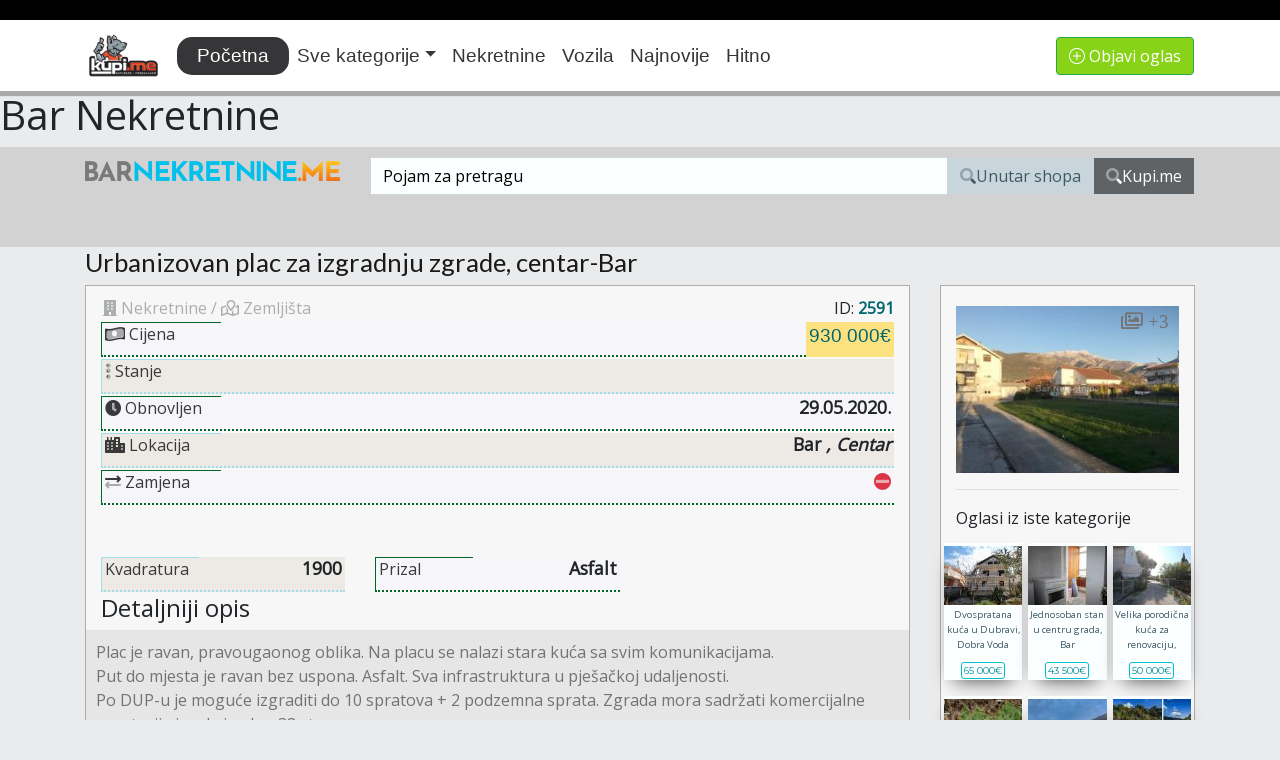

--- FILE ---
content_type: text/html; charset=UTF-8
request_url: http://barnekretnine.kupi.me/oglas/2591/urbanizovan-plac-za-izgradnju-zgrade-centar-bar/
body_size: 7922
content:
<!DOCTYPE html>
<html lang="sr">
<head>
	<meta charset="utf-8">  
	<meta http-equiv="X-UA-Compatible" content="IE=edge,chrome=1">
	<meta name="viewport" content="width=device-width, initial-scale=1">
	<title>Shop Kupi.me Kupi Brzo | Prodaj Lako Platforma za oglasavanje</title>
	<meta name="title" content="Nekretnine, automobili, kompjuteri, telefoni | Kupi.me oglasi"/>
	<meta name="description" content="Prodaja ili kupovina polovnih automobila, nekretnina, ili kupovina racunara i telefona nikad nije bila jednostavnija! Kupi.me , novi oglasnik u Crnoj Gori."/>
	<meta name="keywords" content="prodaja, oglasi, kupovina, shop, shopovi, telefoni,auto, auta, automobili, audi, stan, stanovi, nekretnine, sobe, izdajem, kupijem, prdajem,antikviteti, audi, auto, bebe, benz, biznis, bluetec, bluetooth, budva, budvi, dana, dijelovi, dogovoru, error, exclusive, građevinarstvo, herceg, hitno, igračke, igre, index, industrija, karte, kategorije, kolekcionarstvo, kompjuteri, kotor, kotoru, kuca, kupi, lastva, line, literatura, ljepota, marketing, mercedes, mjesto, mobilni, mrservice, muzička, najnovije, nakit, nama, nautika, nikšic, nikšić, novi, objavi, obuća, odjeća, oglas, oprema, ostalo, petrovcu, peugeot, plac, plus, podgorica, pomoć, poslovi, poslovni, povrsine, početna, premium, pretragu, prijava, prijavi, prije, prodaja, prostor, quattro, reklamu, renault, sata, sati, satovi, savjeti, sport, sportpaket, sportska, stan, tehika, tehnika, tickets, tiptronik, tivat, tivtu, toggle, transport, tronic, uređaji, usluge, vašu, video, vozila, xdrive, zdravlje, životinje, crna gora, oglasi, besplatno, besplatni oglasi, oglasi crna gora, automobili crna gora, nekretnine crna gora, kupuijem, prodajem, izdavanje, posao, poklon">
	<meta name="robots" content="all"/>
	<meta property="fb:admins" content="1701482946827712"><meta property='og:url'     content='http://barnekretnine.kupi.me/oglas/2591/urbanizovan-plac-za-izgradnju-zgrade-centar-bar.html' />
	<meta property='og:type'          content='website' />
	<meta property='og:title'         content='Urbanizovan plac za izgradnju zgrade, centar-Bar - Kupi.me' />
	<meta property='og:description'   content='Cijena: 930 000&euro; 
 Plac je ravan, pravougaonog oblika. Na placu se nalazi stara kuća sa svim komunikacijama.Put do mjesta je ravan bez uspona. Asfalt. Sva infrastruktura u pješačkoj udaljenosti.Po DUP-u je moguće izgraditi do 10 spratova + 2 podzemna sprata. Zgrada mora sadržati komercijalne prostorije i maksimalno 38 stanova.Površina:&nbsp;1900m2Stopa zauzetosti parcele:&nbsp;0,45Maksimalna bruto površina:&nbsp;7000m2Sprat:&nbsp;2 + 10Voda:&nbsp;daStruja:&nbsp;daKanalizacija:&nbsp;daNadmorska visina: 8mUdaljenost od mora: 1kmNamjena: stambena zgrada sa komercijalnim delomDostupnost: put – asfaltNajbliža plaža: 1km gradska plažaVjeruje se da su navedene informacije tačne i pouzdane, a pruža ih prodavac i pouzdan izvor. Međutim, krajnja odgovornost za dužnu revnost je na kupcu i toplo preporučujemo da angažujete stručni pravni savet.' />
	<meta property='og:image'         content='https://kupi.me/oglasi_files/305578378_1590785145_100.jpg' />
	<meta property='og:mage:secure_url'         content='https://kupi.me/oglasi_files/305578378_1590785145_100.jpg' />
	<meta property='og:image:type'         content='image/jpeg' />
	<meta property='og:image:width'         content='277' />
	<meta property='og:image:height'         content='150' />
	<meta property='fb:app_id'         content='177161043549267' />
	

		<meta property="twitter:url" content="https://www.kupi.me/"/>
	<link rel="canonical" href="https://www.kupi.me"/>
	<!--<script data-ad-client="ca-pub-5352779520362014" async src="https://pagead2.googlesyndication.com/pagead/js/adsbygoogle.js"></script>-->
	
	<link rel="stylesheet" href="http://barnekretnine.kupi.me/css/bootstrap.min.css">   
	<script src="http://barnekretnine.kupi.me/js/jquery.min.js"></script>
	<script src="http://barnekretnine.kupi.me/js/popper.min.js"></script>
	<script src="http://barnekretnine.kupi.me/js/bootstrap.min.js"></script>
	<script src="http://barnekretnine.kupi.me/js/bootstrap-notify.min.js"></script>
	<link href="https://fonts.googleapis.com/css?family=Lato|Montserrat|Open+Sans&display=swap" rel="stylesheet">
	<link rel="stylesheet" href="http://barnekretnine.kupi.me/css/css.css?v=1766323194"> 
	<link rel="stylesheet" href="http://barnekretnine.kupi.me/css/fontawesome.min.css">
	<link rel="stylesheet" href="http://barnekretnine.kupi.me/css/image.css">
	  
	<link rel="apple-touch-icon" sizes="180x180" href="http://barnekretnine.kupi.me/apple-touch-icon.png?v=Rym5J58MK3">
	<link rel="icon" type="image/png" sizes="32x32" href="http://barnekretnine.kupi.me/favicon-32x32.png?v=Rym5J58MK3">
	<link rel="icon" type="image/png" sizes="16x16" href="http://barnekretnine.kupi.me/favicon-16x16.png?v=Rym5J58MK3">
	<link rel="manifest" href="http://barnekretnine.kupi.me/site.webmanifest?v=Rym5J58MK3">
	<link rel="mask-icon" href="http://barnekretnine.kupi.me/safari-pinned-tab.svg?v=Rym5J58MK3" color="#5bbad5">
	<link rel="shortcut icon" href="http://barnekretnine.kupi.me/favicon.ico?v=Rym5J58MK3">
	<meta name="apple-mobile-web-app-title" content="Kupi.me">
	<meta name="application-name" content="Kupi.me">
	<meta name="msapplication-TileColor" content="#da532c">
	<meta name="theme-color" content="#ffffff">		
	<script src="http://barnekretnine.kupi.me/js/sweetalert2.js"></script>
	<!-- 
	<script async src="https://www.googletagmanager.com/gtag/js?id=UA-165354072-1"></script>
	<script>
	  window.dataLayer = window.dataLayer || [];
	  function gtag(){dataLayer.push(arguments);}
	  gtag('js', new Date());

	  gtag('config', 'UA-165354072-1');
	</script> -->
</head>
<body>

	<div class='top-bar col-md-12'><style>
a.top-menu-link{
	color:#414141;
	padding:2px auto 2px 5px;
}
.menu-toggler{
	display:none
}
.menu-item{
	display:inline;
}
.mob-top{
		display:none;
	}
.desk-top{
	display:none;
}
@media only screen and (max-width: 991px) {
	.mob-top{
		display:block;
	}
	.desk-top{
		display:none;
	}
}
</style>
<div class='container desk-top'>
	<div class='text-right menu-toggler'>
		<span class="">toggle</span>
	</div>
	<div class='text-right'>
		<div class='menu-item'>
			<a href='' alt='' class='top-menu-link'>Savjeti za pretragu</a>
		</div>
		<div class='menu-item'>
			<a href='' alt='' class='top-menu-link'>Pomoć</a>
		</div>
		<div class='menu-item'>
			<a href='' alt='' class='top-menu-link'>Marketing</a>
		</div>
		<div class='menu-item'>
			<a href='' alt='' class='top-menu-link'>O nama</a>
		</div>
	</div>
</div>
<div class='container mob-top'>
	<div class='text-right'>
		<div class='menu-item'><button class='btn btn-primary btn-sm' onclick="location.href='http://barnekretnine.kupi.me/login/'"><i class='fad fa-sign-in-alt'></i> Prijava</button> 		</div>
		<div class='menu-item'>
			<button class="btn btn-success btn-sm" onclick="location.href='http://barnekretnine.kupi.me/novi-oglas/'"><i class='fad fa-file-plus'></i> Objavi oglas</button>
		</div>
	</div>
</div>	</div>
	<div class='menu-bar col-md-12 sticky-top'>
		<style>
nav.main-menu{
	background: #fff;
}
nav.main-menu a.nav-link{
	color:#363638!important;
	/*color:#565758!important;*/
	font:normal 1.2rem Raleway, sans-serif!important;
	font-weight:400!important;
	border-radius:15px;
}
nav.main-menu a.nav-link:hover{
	color:#3476ee   !important;
	border-bottom:3px solid #fff;
}
nav.main-menu a.nav-link.active{
	background-color:#363638!important;
	color:#fff!important;	
	padding-left:20px!important;
	padding-right:20px!important;
}
nav.main-menu ul.navbar-nav{
	background-color:none;
}
nav.main-menu .navbar-brand{
	background-color:#fff;
}
.dropdown-menu{
	z-index.999999!important;
	background:#fff ;
	color:#363638;
	
}
.dropdown-item{
	color:#363638!important;
}
.dropdown-item:hover{
	background:#fff!important;
	color:#3476ee  !important;
	border-bottom:2px solid #fff;
}
button.objavi-oglas{
	background:#88d317;
}
.navbar-toggler{
	color:#363638!important;
	font-size:2rem;
}
@media only screen and (max-width: 991px) {
	div.butoni{
		display:none;
	}
}

</style>
<nav class="navbar navbar-expand-md navbar-dark container main-menu">
		<a class="navbar-brand" href="https://kupi.me/"><img alt='kupi.me Logo' src='https://kupi.me/images/logo_100.png' class='logo img-fluid'></a>
		
		<button type="button" class="navbar-toggler" data-toggle="collapse" data-target="#navbarCollapse"> 
			<span class="navbar-toggler-icon"></span>
		</button>
		<div class="collapse navbar-collapse" id="navbarCollapse">
			<ul class="navbar-nav">
				<li>
					<a class="nav-link active" href="http://barnekretnine.kupi.me/">Početna</a>
				</li>
				<li class="nav-item dropdown drop-left">
					<a class="nav-link dropdown-toggle " data-toggle="dropdown" href="https://kupi.me/kategorije/">Sve kategorije</a>
					<div class="dropdown-menu multi-column columns-3">
						<div class='row'>
							<div class='col-md-4'>
								<div class="multi-column-dropdown">
									<a class="dropdown-item" href="https://kupi.me/nekretnine/"><i class="fad fa-building"></i> Nekretnine</a>
									<a class="dropdown-item" href="https://kupi.me/vozila/"><i class="fad fa-car"></i> Vozila</a>
									<a class="dropdown-item" href="https://kupi.me/mobilni/"><i class="fad fa-mobile"></i> Mobilni</a>
									<a class="dropdown-item" href="https://kupi.me/kompjuteri/"><i class="fad fa-laptop"></i> Kompjuteri</a>
									<a class="dropdown-item" href="https://kupi.me/tehnika/"><i class="fad fa-plug"></i> Tehnika</a>
									<a class="dropdown-item" href="https://kupi.me/poslovi/"><i class="fad fa-briefcase"></i> Poslovi</a>
									<a class="dropdown-item" href="https://kupi.me/servis-usluge/"><i class="fad fa-digging"></i> Usluge</a>
									<a class="dropdown-item" href="https://kupi.me/obuca-odjeca/"><i class="fad fa-tshirt"></i> Odjeća obuća</a>
								</div>
							</div>
							<div class='col-md-4'>
								<div class="multi-column-dropdown">
									<a class="dropdown-item" href="https://kupi.me/moj-dom/"><i class="fad fa-house"></i> Moj dom</a>
									<a class="dropdown-item" href="https://kupi.me/nakit-satovi/"><i class="fad fa-watch"></i> Nakit satovi</a>
									<a class="dropdown-item" href="https://kupi.me/literatura/"><i class="fad fa-books"></i> Literatura</a>
									<a class='dropdown-item' href='https://kupi.me/muzika-oprema/'><i class="fad fa-guitar"></i>  Muzička oprema</a>
									<a class='dropdown-item' href='https://kupi.me/umjetnost/'><i class="fad fa-palette"></i>  Umjetnost</a>
									<a class='dropdown-item' href='https://kupi.me/sport-oprema/'><i class="fad fa-futbol"></i>  Sportska oprema</a>
									<a class='dropdown-item' href='https://kupi.me/karte/'><i class="fad fa-ticket"></i>  Karte - Tickets</a>
									<a class='dropdown-item' href='https://kupi.me/zivotinje/'><i class="fad fa-paw"></i>  Životinje</a>
								</div>
							</div>
							<div class='col-md-4'>
								<div class="multi-column-dropdown">
									<a class='dropdown-item' href='https://kupi.me/biznis/'><i class="fad fa-industry"></i>  Biznis i Industrija</a>
									<a class='dropdown-item' href='https://kupi.me/ljepota-zdravlje/'><i class="fad fa-heartbeat"></i>  Ljepota i Zdravlje</a>
									<a class='dropdown-item' href='https://kupi.me/video-igre/'><i class="fad fa-gamepad-alt"></i>  Video igre</a>
									<a class='dropdown-item' href='https://kupi.me/kolekcionarstvo/'><i class="fad fa-gem"></i>  Kolekcionarstvo</a>
									<a class='dropdown-item' href='https://kupi.me/antikviteti/'><i class="fad fa-cubes"></i>  Antikviteti</a>
									<a class='dropdown-item' href='https://kupi.me/igre-igracke/'><i class="fad fa-dice"></i>  Igre i igračke</a>
									<a class='dropdown-item' href='https://kupi.me/bebe/'><i class="fad fa-baby"></i>  Bebe</a>
									<a class='dropdown-item' href='https://kupi.me/ostalo/'><i class="fad fa-braille"></i>  Sve ostalo</a>
								</div>
							</div>
						</div>
						<div class='col allcat'>
							<a class='dropdown-item' href='https://kupi.me/sve-kategorije/'><i class='fad fa-list-alt'></i> Sve kategorije</a>
						</div>
					</div>
					
				</li>
				<li class="nav-item">
					<a class="nav-link " href="https://kupi.me/nekretnine/">Nekretnine</a>
				</li>
				<li class="nav-item">
					<a class="nav-link" href="https://kupi.me/vozila/">Vozila</a>
				</li>
				<li class="nav-item">
					<a class="nav-link" href="https://kupi.me/najnovije/">Najnovije</a>
				</li>
				<li class="nav-item">
					<a class="nav-link" href="https://kupi.me/hitno/">Hitno</a>
				</li>
			</ul>
		</div>
		<div class="navbar-nav butoni">
			&emsp;<button class="btn btn-success objavi-oglas" onclick="location.href='https://kupi.me/novi-oglas/'"><i class='fal fa-plus-circle'></i> Objavi oglas</button>
		</div>
	</nav>
	<script>
	$(".read-mail").click(function(){
		$("#readmail").modal()
	})
	</script>	</div>				<link rel="stylesheet" href="http://barnekretnine.kupi.me/css/cards.css">
				<h1>Bar Nekretnine</h1>
					<div id="shop-header">							<div class='container'>
								<div class='row'>
									<div class='col-3'>
										<a href='https://barnekretnine.kupi.me/' alt=''><img src='https://kupi.me/shopovi_files/avatar/1592084674.png' class='round img-fluid img-responsive' style='max-height:90px;' alt='Shop logo'></a>
									</div>
									<div class='col-9'>
										<form>
											<div class="input-group mb-3 search">
												<input type="text" class="form-control" name='s' placeholder="Pojam za pretragu">
												<div class="input-group-append">
													<button class="input-group-text in-shop"  data-toogle='tooltip' title='Unutar shopa' ><i class='fad fa-search'></i> <span>Unutar shopa</span></button>
												</div>
												<div class="input-group-append">
													<button class="input-group-text end-shop" data-toogle='tooltip' title='Kupi.me'  formaction="https://kupi.me/"><i class='fad fa-search'></i> <span>Kupi.me</span></button>
												</div>
											</div>
										</form>
									</div>
								</div>
							</div>
													
					</div>
					
					<div class="container" id="shop-body">
									<script>document.title='Urbanizovan plac za izgradnju zgrade, centar-Bar - Kupi.me Kupi Brzo | Prodaj Lako Platforma za oglasavanje';</script>
			<h1 class='oglas-naslov'>Urbanizovan plac za izgradnju zgrade, centar-Bar</h1>
			<div class='row'>
				<div class='col-lg-9 col-md-9 col-sm-3 col-12'>
					<div class='container-fluid oglas-box'>
						<div class='text-right oglas-id'><abbr><a href='http://barnekretnine.kupi.me/nekretnine'><i class='fad fa-building'></i> Nekretnine</a> / <a href='http://barnekretnine.kupi.me/nekretnine/zemljista'> <i class='far fa-map-marked'></i> Zemljišta</a> </abbr>
							ID: <b> 2591</b></div>
						<div class='item-box head odd'>
							<div class='item-left'><p><i class='fad fa-money-bill-wave pull-left'></i> Cijena</p></div>
								<div class='item-right cena'>
									<p>930 000&euro;</p>
								</div>
						</div>
						
						<div class='item-box head odd' style="display:none">
							<div class='item-left'><i class='fad fa-money-bill-wave'></i> Napomena</div>
							<div class='item-right'>
								<i class='small'></i>
							</div>
						</div>
																
						<div class='item-box head'>
							<div class='item-left'><i class='fad fa-ellipsis-v-alt'></i> Stanje</div>
							<div class='item-right'>
															</div>
						</div>
					
						<div class='item-box head odd'>
							<div class='item-left'><i class='fad fa-clock pull-left'></i> Obnovljen</div>
							<div class='item-right'>
								29.05.2020.							</div>
						</div>
				
						<div class='item-box head'>
							<div class='item-left'><i class='fad fa-city'></i> Lokacija</div>
							<div class='item-right oglas-lokacija'>
								Bar <i><span class=''>, Centar</span></i>
							</div>
						</div>
					
						<div class='item-box head odd'>
							<div class='item-left'><i class='fad fa-exchange'></i> Zamjena</div>
							<div class='item-right text-center'>
								<i class='fad fa-do-not-enter text-danger' alt='Prodavac ne želi zamjenu' title='Prodavac ne želi zamjenu'></i>							</div>
						</div>
						<br><br>
						<div class='oglas-sablon'>
				<div class='row'>
					
					<div class='col-xs-12 col-sm-6 col-md-4 col-lg-4'>
						<div class='item-box'> 
							<div class='item-left'>Kvadratura</div>
							<div class='item-right'>
								1900
							</div>
						</div>
					</div>
					
					<div class='col-xs-12 col-sm-6 col-md-4 col-lg-4'>
						<div class='item-box'> 
							<div class='item-left'>Prizal</div>
							<div class='item-right'>
								Asfalt
								
							</div>
						</div>
					</div>	
					
					
				</div>
				
				
				 <div class='row'></div>						</div>					
						<h4>Detaljniji opis</h4>
						<div class='row opis'>
							<p style="margin-right: 0px; margin-bottom: 1em; margin-left: 0px; font-family: "Open Sans"; font-size: 19px;">Plac je ravan, pravougaonog oblika. Na placu se nalazi stara kuća sa svim komunikacijama.<br>Put do mjesta je ravan bez uspona. Asfalt. Sva infrastruktura u pješačkoj udaljenosti.<br>Po DUP-u je moguće izgraditi do 10 spratova + 2 podzemna sprata. Zgrada mora sadržati komercijalne prostorije i maksimalno 38 stanova.</p><p style="margin-right: 0px; margin-bottom: 1em; margin-left: 0px; font-family: "Open Sans"; font-size: 19px;"><span style="font-weight: 700;">Površina:</span>&nbsp;1900m2<br><span style="font-weight: 700;">Stopa zauzetosti parcele:</span>&nbsp;0,45<br><span style="font-weight: 700;">Maksimalna bruto površina:</span>&nbsp;7000m2<br><span style="font-weight: 700;">Sprat:</span>&nbsp;2 + 10<br><span style="font-weight: 700;">Voda:</span>&nbsp;da<br><span style="font-weight: 700;">Struja:</span>&nbsp;da<br><span style="font-weight: 700;">Kanalizacija:</span>&nbsp;da<br>Nadmorska visina: 8m<br>Udaljenost od mora: 1km<br>Namjena: stambena zgrada sa komercijalnim delom<br>Dostupnost: put – asfalt<br>Najbliža plaža: 1km gradska plaža</p><p style="margin-right: 0px; margin-bottom: 1em; margin-left: 0px; font-family: "Open Sans"; font-size: 19px;">Vjeruje se da su navedene informacije tačne i pouzdane, a pruža ih prodavac i pouzdan izvor. Međutim, krajnja odgovornost za dužnu revnost je na kupcu i toplo preporučujemo da angažujete stručni pravni savet.</p>						</div>
					</div>
					<script>
						$( ".oglas-sablon .item-box:odd" ).addClass("odd");
						$( ".item-left" ).each(function(){
							var len=$(this).text().length;
							var str=$(this).text();
							console.log(str+ " "+len);
							//if(str=='Godina proizvodnje'){ $(this).addClass("dva-reda");}
							//if(str=='Daljinsko otključavanje'){ $(this).addClass("dva-reda");}
						})
					</script>
				</div>
				<div class='col-lg-3 col-md-3 col-sm-3 col-12'>		
					<div class='container-fluid oglas-box'>	
						<link href="http://barnekretnine.kupi.me/css/lightgallery.css" rel="stylesheet">
						<div class='oglas-image' id="oglas-slike">
							
							 <i class='far fa-images tot-slike'> +3</i> <span data-src='https://kupi.me/oglasi_files/305578378_1590785145.jpg' data-sub-html='Main image'>
										<a href='javascript:' alt=''><img alt='' data-src='https://kupi.me/oglasi_files/305578378_1590785145.jpg' src='https://kupi.me/oglasi_files/305578378_1590785145_100.jpg'/></a>
									</span><span style='display:none' data-src='https://kupi.me/oglasi_files/305578378_1590785145.jpg' data-sub-html=''>
										<a href='javascript:' alt=''><img alt='' style='max-height:1px;' data-src='https://kupi.me/oglasi_files/305578378_1590785145.jpg' src='https://kupi.me/oglasi_files/305578378_1590785145_thum.jpg'/></a>																		
									</span><span style='display:none' data-src='https://kupi.me/oglasi_files/210764433_1590785145.jpg' data-sub-html=''>
										<a href='javascript:' alt=''><img alt='' style='max-height:1px;' data-src='https://kupi.me/oglasi_files/210764433_1590785145.jpg' src='https://kupi.me/oglasi_files/210764433_1590785145_thum.jpg'/></a>																		
									</span><span style='display:none' data-src='https://kupi.me/oglasi_files/1441895573_1590785146.jpg' data-sub-html=''>
										<a href='javascript:' alt=''><img alt='' style='max-height:1px;' data-src='https://kupi.me/oglasi_files/1441895573_1590785146.jpg' src='https://kupi.me/oglasi_files/1441895573_1590785146_thum.jpg'/></a>																		
									</span><span style='display:none' data-src='https://kupi.me/oglasi_files/1419629558_1590785146.jpg' data-sub-html=''>
										<a href='javascript:' alt=''><img alt='' style='max-height:1px;' data-src='https://kupi.me/oglasi_files/1419629558_1590785146.jpg' src='https://kupi.me/oglasi_files/1419629558_1590785146_thum.jpg'/></a>																		
									</span>																		
						</div>
						<script type="text/javascript">
							$(document).ready(function(){
								$('#oglas-slike').lightGallery();
							});
						</script>
						<script src="http://barnekretnine.kupi.me/js/lightgallery-all.min.js"></script>
						<hr>Oglasi iz iste kategorije
						<div class='row'>								<div class='col-6 col-sm-4 card-mini'>
									<div class='card-container-mini'>
										<div class='oglas-image-mini'>
											<img class="rounds" src="https://kupi.me/oglasi_files/2026554775_1590418112_thum.jpg" alt=""/>
										</div>
										<div class='oglas-naslov-mini'>
											<p><a href="http://barnekretnine.kupi.me/oglas/2362/dvospratana-kua-u-dubravi-dobra-voda/" alt=''>Dvospratana kuća u Dubravi, Dobra Voda</a></p>
										</div>
										<div class="buttons-mini">
											<span class="primary-mini ghost">
												65 000&euro;											</span>
										</div>					
									</div>
								</div>								<div class='col-6 col-sm-4 card-mini'>
									<div class='card-container-mini'>
										<div class='oglas-image-mini'>
											<img class="rounds" src="https://kupi.me/oglasi_files/1057164306_1589995824_thum.jpg" alt=""/>
										</div>
										<div class='oglas-naslov-mini'>
											<p><a href="http://barnekretnine.kupi.me/oglas/2200/jednosoban-stan-u-centru-grada-bar/" alt=''>Jednosoban stan u centru grada, Bar</a></p>
										</div>
										<div class="buttons-mini">
											<span class="primary-mini ghost">
												43 500&euro;											</span>
										</div>					
									</div>
								</div>								<div class='col-6 col-sm-4 card-mini'>
									<div class='card-container-mini'>
										<div class='oglas-image-mini'>
											<img class="rounds" src="https://kupi.me/oglasi_files/1440051432_1590701870_thum.jpg" alt=""/>
										</div>
										<div class='oglas-naslov-mini'>
											<p><a href="http://barnekretnine.kupi.me/oglas/2552/velika-porodina-kua-za-renovaciju-sutomore/" alt=''>Velika porodična kuća za renovaciju, Sutomore</a></p>
										</div>
										<div class="buttons-mini">
											<span class="primary-mini ghost">
												50 000&euro;											</span>
										</div>					
									</div>
								</div>								<div class='col-6 col-sm-4 card-mini'>
									<div class='card-container-mini'>
										<div class='oglas-image-mini'>
											<img class="rounds" src="https://kupi.me/oglasi_files/985709136_1590868680_thum.jpg" alt=""/>
										</div>
										<div class='oglas-naslov-mini'>
											<p><a href="http://barnekretnine.kupi.me/oglas/2646/poljoprivredno-zemljite-u-babuljuku/" alt=''>Poljoprivredno zemljište u Bašbuljuku</a></p>
										</div>
										<div class="buttons-mini">
											<span class="primary-mini ghost">
												30 000&euro;											</span>
										</div>					
									</div>
								</div>								<div class='col-6 col-sm-4 card-mini'>
									<div class='card-container-mini'>
										<div class='oglas-image-mini'>
											<img class="rounds" src="https://kupi.me/oglasi_files/2035995676_1590868335_thum.jpg" alt=""/>
										</div>
										<div class='oglas-naslov-mini'>
											<p><a href="http://barnekretnine.kupi.me/oglas/2645/vie-parcela-na-prodaju-uanj-bar/" alt=''>Više parcela na prodaju, Šušanj, Bar</a></p>
										</div>
										<div class="buttons-mini">
											<span class="primary-mini ghost">
												75 000&euro;											</span>
										</div>					
									</div>
								</div>								<div class='col-6 col-sm-4 card-mini'>
									<div class='card-container-mini'>
										<div class='oglas-image-mini'>
											<img class="rounds" src="https://kupi.me/oglasi_files/84461326_1590867979_thum.jpg" alt=""/>
										</div>
										<div class='oglas-naslov-mini'>
											<p><a href="http://barnekretnine.kupi.me/oglas/2644/plac-kosovska-ulica-ulcinj/" alt=''>Plac Kosovska ulica, Ulcinj</a></p>
										</div>
										<div class="buttons-mini">
											<span class="primary-mini ghost">
												45 000&euro;											</span>
										</div>					
									</div>
								</div>						</div>		
					</div>
				</div>
			</div>					</div>	<br clear='all'>
	<br clear='all'>
	<br clear='all'>
	<br clear='all'>
	<br clear='all'>
<div class='clearfix'>

</div>
<footer class='footer text-center'>
		<p>© 2020 Kupi.me. All Rights Reserved / Sva prava zadržana. Designed by <a href="https://www.kupi.me" style="color:#FF5A09">Kupi.me</a></p>
</footer> 
	
	<div id="back-top" class="back-top" title="Back To Top" style="display: none;">
		<span class='fas fa-angle-up'></span>
	</div>
	<script>
		$.fn.isInViewport = function() {
			var elementTop = $(this).offset().top;
			var elementBottom = elementTop + $(this).outerHeight();

			var viewportTop = $(window).scrollTop();
			var viewportBottom = viewportTop + $(window).height();

			return elementBottom > viewportTop && elementTop < viewportBottom;
		};
		
		$(window).on('resize scroll', function() {
			var sirina=$(window).width();
			if(sirina<768){
				if ($('.top-bar').isInViewport()) {
					$(".nav_desktop").hide();
				} else {
					$(".nav_desktop").show();
				}
			}		
		});
		$(function () {
			$(window).scroll(function () {
				if ($(this).scrollTop() > 58) {
					$('#back-top').fadeIn();
				} else {
					 $('#back-top').fadeOut();
				}
			});
			$("#back-top").click(function (e) {
				e.preventDefault();
				$('body,html').animate({
					scrollTop: 0
				}, 800, 'swing');
			});
		});
		$('.btn-quickview,.btn-wishlist').tooltip({container : 'body'});
		$(document).ready(function(){
		  $('[data-toggle="tooltip"]').tooltip();
		});
		function openNav() {
		  document.getElementById("show-shop-info").style.width = "100%";
		}

		function closeNav() {
		  document.getElementById("show-shop-info").style.width = "0";
		}
		
	</script>
	<div id="bt-quick-shop-modal" class="modal fade" tabindex="-1" role="dialog" aria-labelledby="myModalLabel" aria-hidden="true">
		<div class="modal-dialog" style="width: 95%; max-width: 1000px;">
			<div class="modal-content">
				<div class="modal-header">
					<button type="button" class="close" title="Close" data-dismiss="modal" aria-hidden="true">×</button>
				</div>
				<div class="modal-body">
				
				</div>
			</div>
		</div>
	</div>
</body>
</html>

--- FILE ---
content_type: text/css
request_url: http://barnekretnine.kupi.me/css/css.css?v=1766323194
body_size: 2495
content:
html{
	position:relative;
	min-height: 100%;
}
body {
	background: #eaebec;
	font-family: "Open Sans", sans-serif; 
}
footer{
	font-family:Lato, sans-serif;
	line-height:20px;
}
.footer {
	position: absolute;
	bottom: 0;
	width: 100%;
	min-height: 60px; /* Set the fixed height of the footer here */
	line-height: 60px; /* Vertically center the text there */
	background-color:#676f75;
}

.top-bar{
	background:#000;
	min-height:20px;
}
.menu-bar{
	background:#fff;
	box-shadow: 0 5px 1px  #aaa;
	z-index:991;
}
#glavni_meni{
	margin-bottom:20px;
}
div.menu-bar .main-menu img{
	
	/**
	-ms-transform: rotate(-8deg); 
	-webkit-transform: rotate(-8deg); 
	transform: rotate(-8deg);
	/**/
	max-height:45px;
}
.h1{
	padding-top:5px;
	font:normal 1.1em 'Lato',sans-serif!important;
	color:#4b4b4b;
}
.no-shop b.domen{
	color:#edb5bf;
}
.no-shop{
	display:block;
	position:relative;
	width:100%;
	padding:15px;
	background:#4d6d9a;
	color:#fff;
	border-radius:6px;
}
.shop-paketi{
	position:relative;
	background:#86b3d1;
	min-height:100px;
}

.btn-shop{color:#fff;background-color:#edb5bf;border-color:#e7a6b3;border-radius:0;}
.btn-shop:hover{color:#fff;background-color:#e7a6b3;border-color:#edb5bf}
.btn-shop.focus,.btn-shop:focus{color:#fff;background-color:#e7a6b3;border-color:#edb5bf;box-shadow:0 0 0 .2rem rgba(237,181,191,.5)}.btn-shop.disabled,.btn-shop:disabled{color:#fff;background-color:#edb5bf;border-color:#e7a6b3}.btn-shop:not(:disabled):not(.disabled).active,.btn-shop:not(:disabled):not(.disabled):active,.show>.btn-shop.dropdown-toggle{color:#fff;background-color:#edb5bf;border-color:#e7a6b3}.btn-shop:not(:disabled):not(.disabled).active:focus,.btn-shop:not(:disabled):not(.disabled):active:focus,.show>.btn-shop.dropdown-toggle:focus{box-shadow:0 0 0 .2rem rgba(237,181,191,.5)}

#shop-header{
	position:relative;
	background:#D2D2D2;
	min-height:100px;
	color:#2D3132;
	padding-top:10px;
}
.shopinfo{display:none}
#shop-logo{
	position: relative;
	width:248px;
	height:100px;
	background-color:#fff;
}
#shop-logo img{
	max-height: 100%;
    max-width: 100%;
    width: auto;
    height: auto;
    position: absolute;
    top: 0;
    bottom: 0;
    left: 0;
    right: 0;
    margin: auto;
}
#shop-logo h1{
	font-size:2rem;
}
#shop-info div span{
	
	font-weight:600;
	color:#2D3132;
}
#shop-header .search input{
	border-radius:0;
	background:#FBFFFF;
	color:#000;
}
#shop-header div .input-group-append, #shop-header div .input-group-append button{
	border-radius:0;
}

#shop-header .search input:focus{color:#000;background-color:#FFFFFF;border-color:#8AA8B4;outline:0;box-shadow:0 0 0 .1rem rgba(205,144,155,.25)}#shop-header .search input::-webkit-input-placeholder{color:#000;opacity:1}#shop-header .search input::-moz-placeholder{color:#000;opacity:1}#shop-header .search input:-ms-input-placeholder{color:#000;opacity:1}#shop-header .search input::-ms-input-placeholder{color:#000;opacity:1}#shop-header .search input::placeholder{color:#000;opacity:1}

.in-shop{
	background:#C8D6DC;
	color:#405A65;
}
.end-shop{
	background:#5f6366!important;
	color:#fff;
}
h1.oglas-naslov{
	font:normal 1.6em Lato,sans-serif;
	color:#1a1a1a;
}
.oglas-box{
	background:#f7f7f7;
	border:1px solid #adadad;
	padding-top:10px;
}
.oglas-image{
	width:100%;
	padding-top:10px;
	position:relative;
}
.oglas-image i.tot-slike{
	position:absolute;
	top:15px;
	right:10px;
	color:#737373;
	font-size:1.2em;
}
.oglas-image img{
	max-width:100%;
}

.item-box{
	display:flex;
	position:relative;
	width:100%;
	height:35px;
	border-bottom:2px dotted #9fdde7;
	background:rgba(237,234,229,1);
	margin:2px auto;	
}
.item-box.odd{
	background:#f6f6fa;
	border-bottom:2px dotted #026627;
}
.item-box.atributis{	
	background:rgba(57,57,57,0.08);
	
}

.item-box.head .item-left{
	width:120px;
	
	
}
.item-box.atributi .item-left{
	width:160px;
	
	
}
.item-box.atributis:hover{
	margin:2px auto;
	background:rgba(57,57,57,0.4);
	color:#fff;
}
.item-box .item-left{
	display:inline-block;
	padding:3px;
	width:40%;
	text-align:left;
	border-left:1px solid #9fdde7;
	border-top:1px solid #9fdde7;
	border-left:1px solid #9fdde7;
	min-height:35px;
	font-size: fit-width;
	color:#393939;	
	line-height:100%;
	vertical-align:middle;
}
.item-box.odd .item-left{
	border-left:1px solid #026627;
	border-top:1px solid #026627;
	border-left:1px solid #026627;
}


.item-box .item-right{
	display:inline-block;
	position:absolute;
	right:0;
	padding:3px;
	text-align:right;
	font-weight:600;
	font-size:1.1rem;
	height:35px;
	max-width:58%;	
	line-height:100%;
	vertical-align:middle;
}
.item-box .item-right.cena{
	font:normal 1.2rem PeachyKeen, sans-serif;
	background-color:#fce181;
	color:#026670;
}

.oglas-id{
	position:relative;	
}
.oglas-id b{
	color:#026670;	
}
.oglas-id abbr{
	position:absolute;
	left:2px;	
}
.oglas-id abbr{
	color:#abafae;
}
.oglas-id abbr a{
	color:#abafae;
}

.opis{
	background:#e6e6e6;
	color:#737373;
	padding:10px;
}

#back-top{position:fixed;bottom:25px;right:25px;width:40px;height:40px;line-height:45px;background:#fff;border:1px solid #e25f3f;text-align:center;vertical-align:middle;cursor:pointer;border-radius:50%;-webkit-transition:all 0.3s ease-out 0s;transition:all 0.3s ease-out 0s;z-index:9998}#back-top span{color:#e25f3f;line-height:1}#back-top span:before{font-size:24px;z-index:2}#back-top:hover{background:#e05533;border-color:#fff}#back-top:hover span{color:#fff}



/* Portrait and Landscape */
@media screen 
  and (max-width: 990px) {
	.card-container h3>a {
		font-size:1rem;
	} 
  }
@media screen 
  and (max-width: 768px) {
	.footer {
		position: absolute;
		bottom: 0;
		width: 100%;
		min-height: 30px; /* Set the fixed height of the footer here */
		line-height: 30px; /* Vertically center the text there */
		background-color:#676f75;
		font-size:0.7em;
	} 
	.card-container h3>a {
		font-size:0.2vw;
	}
	#shop-info,#shop-promo{display:none}
	.shopinfo{display:block}
	#shop-header div .input-group-append button span{
	display:none;
}
	
}
@media screen 
  and (max-width: 568px) {
	 .col,.col-1,.col-10,.col-11,.col-12,.col-2,.col-3,.col-4,.col-5,.col-6,.col-7,.col-8,.col-9,.col-auto,.col-lg,.col-lg-1,.col-lg-10,.col-lg-11,.col-lg-12,.col-lg-2,.col-lg-3,.col-lg-4,.col-lg-5,.col-lg-6,.col-lg-7,.col-lg-8,.col-lg-9,.col-lg-auto,.col-md,.col-md-1,.col-md-10,.col-md-11,.col-md-12,.col-md-2,.col-md-3,.col-md-4,.col-md-5,.col-md-6,.col-md-7,.col-md-8,.col-md-9,.col-md-auto,.col-sm,.col-sm-1,.col-sm-10,.col-sm-11,.col-sm-12,.col-sm-2,.col-sm-3,.col-sm-4,.col-sm-5,.col-sm-6,.col-sm-7,.col-sm-8,.col-sm-9,.col-sm-auto,.col-xl,.col-xl-1,.col-xl-10,.col-xl-11,.col-xl-12,.col-xl-2,.col-xl-3,.col-xl-4,.col-xl-5,.col-xl-6,.col-xl-7,.col-xl-8,.col-xl-9,.col-xl-auto{padding-right:7px;padding-left:7px}
	
	


	.footer {
		position: absolute;
		bottom: 0;
		width: 100%;
		min-height: 30px; /* Set the fixed height of the footer here */
		line-height: 30px; /* Vertically center the text there */
		background-color:#676f75;
		font-size:0.7em;
	}
	.card-container h3>a {
		font-size:5vw;
	}
	
}
@media (max-width: 500px) {
    .dropdown-menu{
          height:200px!important;
          overflow-y:auto!important;
       }
	   
		.meni-separator{
			display:block!important;
		}
 }
	
	
	
	
	


.dropdown-menu {
	min-width: 200px;
}
.dropdown-menu.columns-2 {
	min-width: 400px;
}
.dropdown-menu.columns-3 {
	min-width: 600px;
}
.dropdown-menu li a {
	padding: 5px 15px;
	font-weight: 300;
}
.multi-column-dropdown {
	list-style: none;
  margin: 0px;
  padding: 0px;
}
.multi-column-dropdown li a {
	display: block;
	clear: both;
	line-height: 1.428571429;
	color: #333;
	white-space: normal;
}
.multi-column-dropdown li a:hover {
	text-decoration: none;
	color: #262626;
	background-color: #999;
}
 
@media (max-width: 767px) {
	.dropdown-menu.multi-column {
		min-width: 240px !important;
		overflow-x: hidden;
	}
}
.allcat{
	background-color:#acacac;
}
.allcat:hover{
	background-color:#acacac!important;
	color:#fff;
}



.sidenav {
  height: 100%;
  width: 0;
  position: fixed;
  z-index: 999999999999999;
  top: 0;
  left: 0;
  background-color: rgba(112,112,112,0.9);
  overflow-x: hidden;
  transition: 0.5s;
  padding-top: 10px;
  text-align:center;
  color:#fff;
}

.sidenav a {
  padding: 2px 2px;
  text-decoration: none;
  font-size: 10px;
  color: #fff;
  display: block;
  transition: 0.3s;

}

.sidenav a:hover{
  color: #cccddb;
}

.sidenav .closebtn {
  position: absolute;
  top: 0;
  right: 25px;
  font-size: 36px;
  margin-left: 50px;
}

--- FILE ---
content_type: text/css
request_url: http://barnekretnine.kupi.me/css/image.css
body_size: 2869
content:
.effect{position:relative;overflow:hidden;text-align:center;cursor:pointer}.effect>img{position:relative;display:block;width:100%}.effect .img-caption{padding:15px;color:#fff;font-size:1.25em;-webkit-backface-visibility:hidden;backface-visibility:hidden;position:absolute;top:0;left:0;width:100%;height:100%}.effect .img-caption>a{position:absolute;top:0;left:0;width:100%;height:100%;z-index:98;text-indent:200%;white-space:nowrap;font-size:0;opacity:0}.effect .img-caption h1:last-child,.effect .img-caption h2:last-child,.effect .img-caption h3:last-child,.effect .img-caption p:last-child,.effect .img-caption span:last-child{margin-bottom:0px}.effect .img-caption h1.light,.effect .img-caption h2.light,.effect .img-caption h3.light,.effect .img-caption p.light,.effect .img-caption span.light{color:rgba(255,255,255,0.8)}.effect .img-caption h1.dark,.effect .img-caption h2.dark,.effect .img-caption h3.dark,.effect .img-caption p.dark,.effect .img-caption span.dark{color:rgba(0,0,0,0.8)}.effect.effect-lily>img{max-width:none;width:calc(100% + 50px);opacity:0.9;-webkit-transition:opacity 0.35s, -webkit-transform 0.35s;transition:opacity 0.35s, -webkit-transform 0.35s;transition:opacity 0.35s, transform 0.35s;transition:opacity 0.35s, transform 0.35s, -webkit-transform 0.35s;-webkit-transform:translate3d(-40px, 0, 0);transform:translate3d(-40px, 0, 0)}.effect.effect-lily .img-caption{text-align:left}.effect.effect-lily .img-caption>div{position:absolute;bottom:40px;left:0;padding:10px;width:100%;height:50%}.effect.effect-lily h1,.effect.effect-lily h2,.effect.effect-lily h3{-webkit-transform:translate3d(0, 40px, 0);transform:translate3d(0, 40px, 0);-webkit-transition:-webkit-transform 0.35s;transition:-webkit-transform 0.35s;transition:transform 0.35s;transition:transform 0.35s, -webkit-transform 0.35s}.effect.effect-lily p,.effect.effect-lily span{-webkit-transform:translate3d(0, 40px, 0);transform:translate3d(0, 40px, 0);color:rgba(255,255,255,0.8);opacity:0;-webkit-transition:opacity 0.2s, -webkit-transform 0.35s;transition:opacity 0.2s, -webkit-transform 0.35s;transition:opacity 0.2s, transform 0.35s;transition:opacity 0.2s, transform 0.35s, -webkit-transform 0.35s}.effect.effect-lily:hover>img{opacity:1;-webkit-transform:translate3d(0, 0, 0);transform:translate3d(0, 0, 0)}.effect.effect-lily:hover p,.effect.effect-lily:hover span{opacity:1;-webkit-transform:translate3d(0, 0, 0);transform:translate3d(0, 0, 0);-webkit-transition-delay:0.05s;transition-delay:0.05s;-webkit-transition-duration:0.35s;transition-duration:0.35s}.effect.effect-lily:hover h1,.effect.effect-lily:hover h2,.effect.effect-lily:hover h3{-webkit-transform:translate3d(0, 0, 0);transform:translate3d(0, 0, 0)}.effect.effect-central>img{max-width:none;opacity:0.9;-webkit-transition:opacity 0.35s linear, -webkit-transform 0.35s linear;transition:opacity 0.35s linear, -webkit-transform 0.35s linear;transition:opacity 0.35s linear, transform 0.35s linear;transition:opacity 0.35s linear, transform 0.35s linear, -webkit-transform 0.35s linear}.effect.effect-central .img-caption{text-align:center}.effect.effect-central .img-caption:before,.effect.effect-central .img-caption:after{content:"";position:absolute;right:0;left:0;bottom:0;top:0;transition:all 0.4s ease-in-out 0s;-ms-transition:all 0.4s ease-in-out 0s;-webkit-transition:all 0.4s ease-in-out 0s}.effect.effect-central .img-caption>div{position:absolute;top:50%;left:50%;-webkit-transform:translate(-50%, -50%) translate3d(-40px, 0, 0);transform:translate(-50%, -50%);-webkit-transition:left 0.35s linear, bottom 0.35s linear, -webkit-transform 0.35s linear;transition:left 0.35s linear, bottom 0.35s linear, -webkit-transform 0.35s linear;transition:left 0.35s linear, bottom 0.35s linear, transform 0.35s linear;transition:left 0.35s linear, bottom 0.35s linear, transform 0.35s linear, -webkit-transform 0.35s linear}.effect.effect-central h1,.effect.effect-central h2,.effect.effect-central h3{color:rgba(255,255,255,0.8)}.effect.effect-central p,.effect.effect-central span{color:rgba(255,255,255,0.8);-webkit-transition:opacity 0.25s, -webkit-transform 0.5s;transition:opacity 0.25s, -webkit-transform 0.5s;transition:opacity 0.25s, transform 0.5s;transition:opacity 0.25s, transform 0.5s, -webkit-transform 0.5s;opacity:0}.effect.effect-central:hover>img{opacity:1;-webkit-transform:scale(1.2, 1.2);transform:scale(1.2, 1.2)}.effect.effect-central:hover .img-caption:before{right:50%;left:50%;background:rgba(255,255,255,0.3)}.effect.effect-central:hover .img-caption:after{top:50%;bottom:50%;background:rgba(255,255,255,0.3)}.effect.effect-central:hover .img-caption>div{-webkit-transform:translate(-50%, -50%) translate3d(0, 0, 0);transform:translate(-50%, -50%) translate3d(0, 0, 0)}.effect.effect-central:hover p,.effect.effect-central:hover span{opacity:1;-webkit-transition-delay:0.05s;transition-delay:0.05s;-webkit-transition-duration:0.5s;transition-duration:0.5s}.effect.effect-pulse{background:#fff}.effect.effect-pulse:before,.effect.effect-pulse:after{content:'';position:absolute;left:10px;right:10px;top:10px;bottom:10px;-webkit-transition:opacity 0.35s, -webkit-transform 0.35s;transition:opacity 0.35s, -webkit-transform 0.35s;transition:opacity 0.35s, transform 0.35s;transition:opacity 0.35s, transform 0.35s, -webkit-transform 0.35s;z-index:7}.effect.effect-pulse:before{border-top:1px solid #fff;border-bottom:1px solid #fff;-webkit-transform:scale(0, 1);transform:scale(0, 1)}.effect.effect-pulse:after{border-right:1px solid #fff;border-left:1px solid #fff;-webkit-transform:scale(1, 0);transform:scale(1, 0)}.effect.effect-pulse .img-caption{position:absolute;padding:40px;max-width:100%;max-height:100%;width:auto;height:auto;top:50%;left:50%;-webkit-transform:translate(-50%, -50%);transform:translate(-50%, -50%);z-index:8}.effect.effect-pulse h1,.effect.effect-pulse h2,.effect.effect-pulse h3{padding:18px 36px;border:4px solid #fff;font-size:50px;font-weight:bold;color:#fff;-webkit-transition:-webkit-transform 0.35s;transition:-webkit-transform 0.35s;transition:transform 0.35s;transition:transform 0.35s, -webkit-transform 0.35s;-webkit-transform:translate3d(0, -30px, 0);transform:translate3d(0, -30px, 0)}.effect.effect-pulse p{padding:0.5em 2em;text-transform:none;opacity:0;-webkit-transform:translate3d(0, -10px, 0);transform:translate3d(0, -10px, 0);-webkit-transition:opacity 0.35s, -webkit-transform 0.35s;transition:opacity 0.35s, -webkit-transform 0.35s;transition:opacity 0.35s, transform 0.35s;transition:opacity 0.35s, transform 0.35s, -webkit-transform 0.35s}.effect.effect-pulse:hover:before{-webkit-transform:scale(1, 1);transform:scale(1, 1)}.effect.effect-pulse:hover:after{-webkit-transform:scale(1, 1);transform:scale(1, 1)}.effect.effect-pulse:hover h1,.effect.effect-pulse:hover h2,.effect.effect-pulse:hover h3{opacity:1;-webkit-transform:translate3d(0, 0, 0);transform:translate3d(0, 0, 0)}.effect.effect-pulse:hover p{opacity:1;-webkit-transform:translate3d(0, 0, 0);transform:translate3d(0, 0, 0);-webkit-transition-delay:0.15s;transition-delay:0.15s}.effect.effect-oscar{background:linear-gradient(45deg, #22682a 0, #9b4a1b 40%, #3a342a 100%)}.effect.effect-oscar>img{opacity:0.9;-webkit-transition:opacity 0.35s;transition:opacity 0.35s}.effect.effect-oscar .img-caption{padding:45px;-webkit-transition:background-color 0.35s;transition:background-color 0.35s}.effect.effect-oscar .img-caption:before{position:absolute;top:30px;right:30px;bottom:30px;left:30px;border:1px solid #fff;content:'';opacity:0;-webkit-transition:opacity 0.35s, -webkit-transform 0.35s;transition:opacity 0.35s, -webkit-transform 0.35s;transition:opacity 0.35s, transform 0.35s;transition:opacity 0.35s, transform 0.35s, -webkit-transform 0.35s;-webkit-transform:scale(0);transform:scale(0)}.effect.effect-oscar h1,.effect.effect-oscar h2,.effect.effect-oscar h3{margin:0px;-webkit-transition:-webkit-transform 0.35s;transition:-webkit-transform 0.35s;transition:transform 0.35s;transition:transform 0.35s, -webkit-transform 0.35s;-webkit-transform:translate3d(0, 100%, 0);transform:translate3d(0, 100%, 0)}.effect.effect-oscar p,.effect.effect-oscar span{opacity:0;-webkit-transition:opacity 0.35s, -webkit-transform 0.35s;transition:opacity 0.35s, -webkit-transform 0.35s;transition:opacity 0.35s, transform 0.35s;transition:opacity 0.35s, transform 0.35s, -webkit-transform 0.35s;-webkit-transform:scale(0);transform:scale(0)}.effect.effect-oscar:hover h1,.effect.effect-oscar:hover h2,.effect.effect-oscar:hover h3{-webkit-transform:translate3d(0, 0, 0);transform:translate3d(0, 0, 0)}.effect.effect-oscar:hover .img-caption:before{opacity:1;-webkit-transform:scale(1);transform:scale(1)}.effect.effect-oscar:hover p,.effect.effect-oscar:hover span{opacity:1;-webkit-transform:scale(1);transform:scale(1)}.effect.effect-oscar:hover .img-caption{background-color:rgba(58,52,42,0)}.effect.effect-oscar:hover>img{opacity:0.4}.effect.effect-ruby{background-color:#17819c}.effect.effect-ruby>img{-webkit-transition:opacity 0.35s, -webkit-transform 0.35s;transition:opacity 0.35s, -webkit-transform 0.35s;transition:opacity 0.35s, transform 0.35s;transition:opacity 0.35s, transform 0.35s, -webkit-transform 0.35s;-webkit-transform:scale(1.15);transform:scale(1.15)}.effect.effect-ruby:hover>img{opacity:0.5;-webkit-transform:scale(1);transform:scale(1)}.effect.effect-ruby:hover h1,.effect.effect-ruby:hover h2,.effect.effect-ruby:hover h3{-webkit-transform:translate3d(0, 0, 0);transform:translate3d(0, 0, 0)}.effect.effect-ruby:hover p,.effect.effect-ruby:hover span{opacity:1;-webkit-transform:translate3d(0, 0, 0) scale(1);transform:translate3d(0, 0, 0) scale(1)}.effect.effect-ruby h1,.effect.effect-ruby h2,.effect.effect-ruby h3{margin-top:20%;-webkit-transition:-webkit-transform 0.35s;transition:-webkit-transform 0.35s;transition:transform 0.35s;transition:transform 0.35s, -webkit-transform 0.35s;-webkit-transform:translate3d(0, 20px, 0);transform:translate3d(0, 20px, 0)}.effect.effect-ruby p,.effect.effect-ruby span{margin:5px 0 0;padding:15px;border:1px solid #fff;opacity:0;-webkit-transition:opacity 0.35s, -webkit-transform 0.35s;transition:opacity 0.35s, -webkit-transform 0.35s;transition:opacity 0.35s, transform 0.35s;transition:opacity 0.35s, transform 0.35s, -webkit-transform 0.35s;-webkit-transform:translate3d(0, 20px, 0) scale(1.1);transform:translate3d(0, 20px, 0) scale(1.1)}.effect.effect-julia{background:#2f3238}.effect.effect-julia>img{max-width:none;-webkit-transition:opacity 1s, -webkit-transform 1s;transition:opacity 1s, -webkit-transform 1s;transition:opacity 1s, transform 1s;transition:opacity 1s, transform 1s, -webkit-transform 1s;-webkit-backface-visibility:hidden;backface-visibility:hidden}.effect.effect-julia .img-caption{text-align:left}.effect.effect-julia h1,.effect.effect-julia h2,.effect.effect-julia h3{position:relative;padding:0.5em 0}.effect.effect-julia p,.effect.effect-julia span{display:inline-block;margin:0 0 0.25em;padding:0.4em 5px;background:rgba(255,255,255,0.9);color:#2f3238;text-transform:none;font-weight:500;font-size:75%;-webkit-transition:opacity 0.35s, -webkit-transform 0.35s;transition:opacity 0.35s, -webkit-transform 0.35s;transition:opacity 0.35s, transform 0.35s;transition:opacity 0.35s, transform 0.35s, -webkit-transform 0.35s;-webkit-transform:translate3d(-360px, 0, 0);transform:translate3d(-360px, 0, 0)}.effect.effect-julia p:first-child,.effect.effect-julia span:first-child{-webkit-transition-delay:0.20s;transition-delay:0.20s}.effect.effect-julia p:nth-of-type(2),.effect.effect-julia span:nth-of-type(2){-webkit-transition-delay:0.15s;transition-delay:0.15s}.effect.effect-julia p:nth-of-type(3),.effect.effect-julia span:nth-of-type(3){-webkit-transition-delay:0.1s;transition-delay:0.1s}.effect.effect-julia p:nth-of-type(4),.effect.effect-julia span:nth-of-type(4){-webkit-transition-delay:0.05s;transition-delay:0.05s}.effect.effect-julia p:nth-of-type(5),.effect.effect-julia span:nth-of-type(5){-webkit-transition-delay:0.025s;transition-delay:0.025s}.effect.effect-julia:hover p,.effect.effect-julia:hover span{opacity:1;-webkit-transform:translate3d(0, 0, 0);transform:translate3d(0, 0, 0)}.effect.effect-julia:hover p:first-child,.effect.effect-julia:hover span:first-child{-webkit-transition-delay:0s;transition-delay:0s}.effect.effect-julia:hover p:nth-of-type(2),.effect.effect-julia:hover span:nth-of-type(2){-webkit-transition-delay:0.05s;transition-delay:0.05s}.effect.effect-julia:hover p:nth-of-type(3),.effect.effect-julia:hover span:nth-of-type(3){-webkit-transition-delay:0.1s;transition-delay:0.1s}.effect.effect-julia:hover p:nth-of-type(4),.effect.effect-julia:hover span:nth-of-type(4){-webkit-transition-delay:0.15s;transition-delay:0.15s}.effect.effect-julia:hover p:nth-of-type(5),.effect.effect-julia:hover span:nth-of-type(5){-webkit-transition-delay:0.2s;transition-delay:0.2s}.effect.effect-julia:hover>img{opacity:0.4;-webkit-transform:scale3d(1.1, 1.1, 1);transform:scale3d(1.1, 1.1, 1)}.effect.effect-goliath{background:#df4e4e}.effect.effect-goliath>img{-webkit-transition:-webkit-transform 0.35s;transition:-webkit-transform 0.35s;transition:transform 0.35s;transition:transform 0.35s, -webkit-transform 0.35s;-webkit-backface-visibility:hidden;backface-visibility:hidden}.effect.effect-goliath h1,.effect.effect-goliath h2,.effect.effect-goliath h3{-webkit-transition:-webkit-transform 0.35s;transition:-webkit-transform 0.35s;transition:transform 0.35s;transition:transform 0.35s, -webkit-transform 0.35s;position:absolute;bottom:0;left:0;padding:15px}.effect.effect-goliath p,.effect.effect-goliath span{position:absolute;bottom:0;left:0;padding:15px;text-transform:none;font-size:90%;opacity:0;-webkit-transition:opacity 0.35s, -webkit-transform 0.35s;transition:opacity 0.35s, -webkit-transform 0.35s;transition:opacity 0.35s, transform 0.35s;transition:opacity 0.35s, transform 0.35s, -webkit-transform 0.35s;-webkit-transform:translate3d(0, 50px, 0);transform:translate3d(0, 50px, 0)}.effect.effect-goliath:hover>img{-webkit-transform:translate3d(0, -80px, 0);transform:translate3d(0, -80px, 0)}.effect.effect-goliath:hover h1,.effect.effect-goliath:hover h2,.effect.effect-goliath:hover h3{-webkit-transform:translate3d(0, -100px, 0);transform:translate3d(0, -100px, 0)}.effect.effect-goliath:hover p,.effect.effect-goliath:hover span{opacity:1;-webkit-transform:translate3d(0, 0, 0);transform:translate3d(0, 0, 0)}.effect.effect-apollo>img{-webkit-transition:opacity 0.35s, -webkit-transform 0.35s;transition:opacity 0.35s, -webkit-transform 0.35s;transition:opacity 0.35s, transform 0.35s;transition:opacity 0.35s, transform 0.35s, -webkit-transform 0.35s;-webkit-transform:scale3d(1.05, 1.05, 1);transform:scale3d(1.05, 1.05, 1)}.effect.effect-apollo .img-caption:before{position:absolute;top:0;left:0;width:100%;height:100%;background:rgba(255,255,255,0.5);content:'';-webkit-transition:-webkit-transform 0.6s;transition:-webkit-transform 0.6s;transition:transform 0.6s;transition:transform 0.6s, -webkit-transform 0.6s;-webkit-transform:scale3d(1.9, 1.4, 1) rotate3d(0, 0, 1, 25deg) translate3d(0, -150%, 0);transform:scale3d(1.9, 1.4, 1) rotate3d(0, 0, 1, 25deg) translate3d(0, -150%, 0)}.effect.effect-apollo p,.effect.effect-apollo span{position:absolute;right:0;bottom:0;margin:15px;padding:0 5px;max-width:150px;border-right:4px solid #fff;text-align:right;opacity:0;-webkit-transition:opacity 0.35s;transition:opacity 0.35s}.effect.effect-apollo h1,.effect.effect-apollo h2,.effect.effect-apollo h3{text-align:left}.effect.effect-apollo:hover>img{-webkit-transform:scale3d(1, 1, 1);transform:scale3d(1, 1, 1)}.effect.effect-apollo:hover .img-caption:before{-webkit-transform:scale3d(1.9, 1.4, 1) rotate3d(0, 0, 1, 25deg) translate3d(0, 150%, 0);transform:scale3d(1.9, 1.4, 1) rotate3d(0, 0, 1, 25deg) translate3d(0, 150%, 0)}.effect.effect-apollo:hover p,.effect.effect-apollo:hover span{opacity:1;-webkit-transition-delay:0.1s;transition-delay:0.1s}.effect.effect-steve{z-index:auto;overflow:visible;background:#000}.effect.effect-steve:before{position:absolute;top:0;left:0;z-index:-1;width:100%;height:100%;background:#000;content:'';-webkit-transition:opacity 0.35s;transition:opacity 0.35s;-webkit-box-shadow:0 3px 30px rgba(0,0,0,0.8);box-shadow:0 3px 30px rgba(0,0,0,0.8);opacity:0}.effect.effect-steve h1,.effect.effect-steve h2,.effect.effect-steve h3{background:rgba(255,255,255,0.9);color:#2d434e;position:relative;margin-top:10px;padding:0.25em}.effect.effect-steve h1:before,.effect.effect-steve h2:before,.effect.effect-steve h3:before{position:absolute;top:0;left:0;z-index:-1;width:100%;height:100%;content:'';-webkit-transition:opacity 0.35s;transition:opacity 0.35s;-webkit-box-shadow:0 1px 10px rgba(0,0,0,0.5);box-shadow:0 1px 10px rgba(0,0,0,0.5)}.effect.effect-steve .img-caption{z-index:1}.effect.effect-steve>img{opacity:1;-webkit-transition:-webkit-transform 0.35s;transition:-webkit-transform 0.35s;transition:transform 0.35s;transition:transform 0.35s, -webkit-transform 0.35s;-webkit-transform:perspective(1000px) translate3d(0, 0, 0);transform:perspective(1000px) translate3d(0, 0, 0)}.effect.effect-steve p,.effect.effect-steve span{background:rgba(255,255,255,0.9);color:#2d434e;margin-top:5px;padding:0.5em;font-weight:800;opacity:0;-webkit-transition:opacity 0.35s, -webkit-transform 0.35s;transition:opacity 0.35s, -webkit-transform 0.35s;transition:opacity 0.35s, transform 0.35s;transition:opacity 0.35s, transform 0.35s, -webkit-transform 0.35s;-webkit-transform:scale3d(0.9, 0.9, 1);transform:scale3d(0.9, 0.9, 1)}.effect.effect-steve:hover:before{opacity:1}.effect.effect-steve:hover>img{-webkit-transform:perspective(1000px) translate3d(0, 0, 21px);transform:perspective(1000px) translate3d(0, 0, 21px)}.effect.effect-steve:hover p,.effect.effect-steve:hover span{opacity:1;-webkit-transform:scale3d(1, 1, 1);transform:scale3d(1, 1, 1)}.effect.effect-steve:hover h2:before{opacity:0}.effect.effect-jazz{background:linear-gradient(-45deg, #f3cf3f 0, #f33f58 100%)}.effect.effect-jazz>img{-webkit-transition:opacity 0.35s, -webkit-transform 0.35s;transition:opacity 0.35s, -webkit-transform 0.35s;transition:opacity 0.35s, transform 0.35s;transition:opacity 0.35s, transform 0.35s, -webkit-transform 0.35s}.effect.effect-jazz .img-caption:after{-webkit-transition:opacity 0.35s, -webkit-transform 0.35s;transition:opacity 0.35s, -webkit-transform 0.35s;transition:opacity 0.35s, transform 0.35s;transition:opacity 0.35s, transform 0.35s, -webkit-transform 0.35s;position:absolute;top:0;left:0;width:100%;height:100%;border-top:1px solid #fff;border-bottom:1px solid #fff;content:'';opacity:0;-webkit-transform:rotate3d(0, 0, 1, 45deg) scale3d(1, 0, 1);transform:rotate3d(0, 0, 1, 45deg) scale3d(1, 0, 1);-webkit-transform-origin:50% 50%;transform-origin:50% 50%}.effect.effect-jazz p,.effect.effect-jazz span{-webkit-transition:opacity 0.35s, -webkit-transform 0.35s;transition:opacity 0.35s, -webkit-transform 0.35s;transition:opacity 0.35s, transform 0.35s;transition:opacity 0.35s, transform 0.35s, -webkit-transform 0.35s;opacity:1;-webkit-transform:scale3d(0.8, 0.8, 1);transform:scale3d(0.8, 0.8, 1);text-transform:none;font-size:0.85em;opacity:0}.effect.effect-jazz h1,.effect.effect-jazz h2,.effect.effect-jazz h3{opacity:1;-webkit-transform:scale3d(0.8, 0.8, 1);transform:scale3d(0.8, 0.8, 1);padding-top:15%;-webkit-transition:-webkit-transform 0.35s;transition:-webkit-transform 0.35s;transition:transform 0.35s;transition:transform 0.35s, -webkit-transform 0.35s}.effect.effect-jazz:hover>img{opacity:0.7;-webkit-transform:scale3d(1.05, 1.05, 1);transform:scale3d(1.05, 1.05, 1)}.effect.effect-jazz:hover .img-caption:after{opacity:1;-webkit-transform:rotate3d(0, 0, 1, 45deg) scale3d(1, 1, 1);transform:rotate3d(0, 0, 1, 45deg) scale3d(1, 1, 1)}.effect.effect-jazz:hover h1,.effect.effect-jazz:hover h2,.effect.effect-jazz:hover h3{opacity:1;-webkit-transform:scale3d(1, 1, 1);transform:scale3d(1, 1, 1)}.effect.effect-jazz:hover p,.effect.effect-jazz:hover span{opacity:1;-webkit-transform:scale3d(1, 1, 1);transform:scale3d(1, 1, 1)}.effect.effect-lexi{background:linear-gradient(-45deg, #000 0, #fff 100%)}.effect.effect-lexi>img{margin:-10px 0 0 -10px;max-width:none;width:calc(100% + 10px);opacity:0.9;-webkit-transition:opacity 0.35s, -webkit-transform 0.35s;transition:opacity 0.35s, -webkit-transform 0.35s;transition:opacity 0.35s, transform 0.35s;transition:opacity 0.35s, transform 0.35s, -webkit-transform 0.35s;-webkit-transform:translate3d(10px, 10px, 0);transform:translate3d(10px, 10px, 0);-webkit-backface-visibility:hidden;backface-visibility:hidden}.effect.effect-lexi .img-caption:before{-webkit-transition:opacity 0.35s, -webkit-transform 0.35s;transition:opacity 0.35s, -webkit-transform 0.35s;transition:opacity 0.35s, transform 0.35s;transition:opacity 0.35s, transform 0.35s, -webkit-transform 0.35s;position:absolute;right:-100px;bottom:-100px;width:300px;height:300px;border:2px solid #fff;border-radius:50%;-webkit-box-shadow:0 0 0 900px rgba(255,255,255,0.2);box-shadow:0 0 0 900px rgba(255,255,255,0.2);content:'';opacity:0;-webkit-transform:scale3d(0.5, 0.5, 1);transform:scale3d(0.5, 0.5, 1);-webkit-transform-origin:50% 50%;transform-origin:50% 50%}.effect.effect-lexi p,.effect.effect-lexi span{-webkit-transition:opacity 0.35s, -webkit-transform 0.35s;transition:opacity 0.35s, -webkit-transform 0.35s;transition:opacity 0.35s, transform 0.35s;transition:opacity 0.35s, transform 0.35s, -webkit-transform 0.35s;position:absolute;right:0;bottom:0;padding:0 1.5em 1.5em 0;width:140px;text-align:right;opacity:0;-webkit-transform:translate3d(20px, 20px, 0);transform:translate3d(20px, 20px, 0)}.effect.effect-lexi:hover>img{opacity:0.6;-webkit-transform:translate3d(0, 0, 0);transform:translate3d(0, 0, 0)}.effect.effect-lexi:hover .img-caption:before{opacity:1;-webkit-transform:scale3d(1, 1, 1);transform:scale3d(1, 1, 1)}.effect.effect-lexi:hover h1,.effect.effect-lexi:hover h2,.effect.effect-lexi:hover h3{opacity:1;-webkit-transform:translate3d(0, 0, 0);transform:translate3d(0, 0, 0)}.effect.effect-lexi:hover p,.effect.effect-lexi:hover span{opacity:1;-webkit-transform:translate3d(0, 0, 0);transform:translate3d(0, 0, 0)}.effect.effect-lexi h1,.effect.effect-lexi h2,.effect.effect-lexi h3{text-align:left;-webkit-transition:-webkit-transform 0.35s;transition:-webkit-transform 0.35s;transition:transform 0.35s;transition:transform 0.35s, -webkit-transform 0.35s;-webkit-transform:translate3d(5px, 5px, 0);transform:translate3d(5px, 5px, 0)}.effect.effect-duke{background:linear-gradient(-45deg, #34495e 0, #cc6055 100%)}.effect.effect-duke>img{-webkit-transition:opacity 0.35s, -webkit-transform 0.35s;transition:opacity 0.35s, -webkit-transform 0.35s;transition:opacity 0.35s, transform 0.35s;transition:opacity 0.35s, transform 0.35s, -webkit-transform 0.35s}.effect.effect-duke p,.effect.effect-duke span{-webkit-transition:opacity 0.35s, -webkit-transform 0.35s;transition:opacity 0.35s, -webkit-transform 0.35s;transition:opacity 0.35s, transform 0.35s;transition:opacity 0.35s, transform 0.35s, -webkit-transform 0.35s;position:absolute;bottom:0;left:0;margin:20px;padding:30px;border:2px solid #fff;text-transform:none;font-size:90%;opacity:0;-webkit-transform:scale3d(0.8, 0.8, 1);transform:scale3d(0.8, 0.8, 1);-webkit-transform-origin:50% -100%;transform-origin:50% -100%}.effect.effect-duke:hover>img{opacity:0.1;-webkit-transform:scale3d(2, 2, 1);transform:scale3d(2, 2, 1)}.effect.effect-duke:hover h1,.effect.effect-duke:hover h2,.effect.effect-duke:hover h3{opacity:1;-webkit-transform:scale3d(1, 1, 1);transform:scale3d(1, 1, 1)}.effect.effect-duke:hover p,.effect.effect-duke:hover span{opacity:1;-webkit-transform:scale3d(1, 1, 1);transform:scale3d(1, 1, 1)}.effect.effect-duke h1,.effect.effect-duke h2,.effect.effect-duke h3{-webkit-transition:-webkit-transform 0.35s;transition:-webkit-transform 0.35s;transition:transform 0.35s;transition:transform 0.35s, -webkit-transform 0.35s;-webkit-transform:scale3d(0.8, 0.8, 1);transform:scale3d(0.8, 0.8, 1);-webkit-transform-origin:50% 100%;transform-origin:50% 100%}


--- FILE ---
content_type: text/css
request_url: http://barnekretnine.kupi.me/css/cards.css
body_size: 939
content:
* {
    box-sizing: border-box;
}
.card-container {
    background-color: #FBFFFF;
    border-radius: 0;
    box-shadow: 0px 10px 20px -10px rgba(0, 0, 0, 0.75);
    color: #405a65;
    padding-top: 3px; 
    position: relative;
    /*width: 350px;*/
    max-width: 100%;
    text-align: center;
	margin-top:10px;
}
.card-container .oglas-image{
	height:185px;
	width:100%;
    /*object-fit: cover; */
    overflow: hidden;
	border-bottom:1px solid #fff;
}
.card-container .oglas-image img{
	width: 100%;
	transform: translate(-50%, -50%);
	position: relative;
	left: 50%;
	top: 50%;
}
.card-container .round {
    /*border: 1px solid #03bfcb;*/
    border-radius: 50%;
    padding: 7px;
}
.card-container .oglas-naslov{
	height:76px;
	width:100%;
    /*object-fit: cover; */
	overflow: hidden;
}
.card-container .oglas-naslov h3>a {
    color:#405a65;
	font-size:1.3rem;
}




.primary {
    background-color: #03bfcb;
    border: 1px solid #03bfcb;
    border-radius: 3px;
    color: #FBFFFF;
    font-family: Montserrat, sans-serif;
    font-weight: 500;
    padding: 10px 25px;
}

.primary.ghost {
    background-color: transparent;
    color: #02899c;
}
.skills {
    background-color: #D1D2D3; 
    text-align: left;
    padding: 10px;
    margin-top: 10px;
	height:70px;
}

.skills ul {
    list-style-type: none;
    margin: 0;
    padding: 0;
}

.skills ul li {
    border: 1px solid #2d2747;
    border-radius: 2px;
    display: inline-block;
    font-size: 10px;
    margin: 0 3px 3px 0;
    padding: 3px;
}

.skills ul li.free{
	color:lightgreen;
}
.skills ul li.paid{
	color:#edb5bf;
}
.skills ul li.hitno{
	color:#ff0080;
}

.card-mini{
	margin:0!important;
	padding:3px;
}
.card-container-mini {
    background-color: #FBFFFF;
    border-radius: 0;
    box-shadow: 0px 10px 20px -10px rgba(0, 0, 0, 0.75);
    color: #405a65;
    padding-top: 3px; 
    position: relative;
    /*width: 350px;*/
    max-width: 100%;
    text-align: center;
	margin-top:10px;
}
.card-container-mini .oglas-image-mini{
	height:60px;
	width:100%;
    /*object-fit: cover; */
    overflow: hidden;
	border-bottom:1px solid #fff;
}
.card-container-mini .round {
    /*border: 1px solid #03bfcb;*/
    border-radius: 50%;
    padding: 7px;
}
.card-container-mini .oglas-naslov-mini{
	height:50px;
	width:100%;
    /*object-fit: cover; */
	overflow: hidden;
	line-height:80%;
}
.card-container-mini .oglas-naslov-mini a {
    color:#405a65;
	font-size:0.6rem;	
}
.primary-mini {
    background-color: #03bfcb;
    border: 1px solid #03bfcb;
    border-radius: 3px;
    color: #FBFFFF;
    font-family: Montserrat, sans-serif;
    font-weight: 500;
    padding: 2px 2px;
}
.primary-mini.ghost {
    background-color: transparent;
    color: #02899c;
	font-size:0.6rem;
}

.dva-reda{
	font-size:0.8rem;
	line-height:100%;
	vertical-align:middle;
}

@media screen 
  and (max-width: 768px) {
		.card-container .oglas-image{
			height:100px;
		}
		.card-container .oglas-naslov{
			height:50px;
			width:100%;
			/*object-fit: cover; */
			overflow: hidden;
		}
		.card-container .oglas-naslov h3>a {
			color:#405a65;
			font-size:1rem;
		}
		.primary {
			font-weight: 400;
			padding: 5px 10px;
		}
		.skills {
			padding: 1px;
			margin-top: 1px;
			height:85px;
		}

		.skills ul li {
			font-size: 9px;
		}

  }